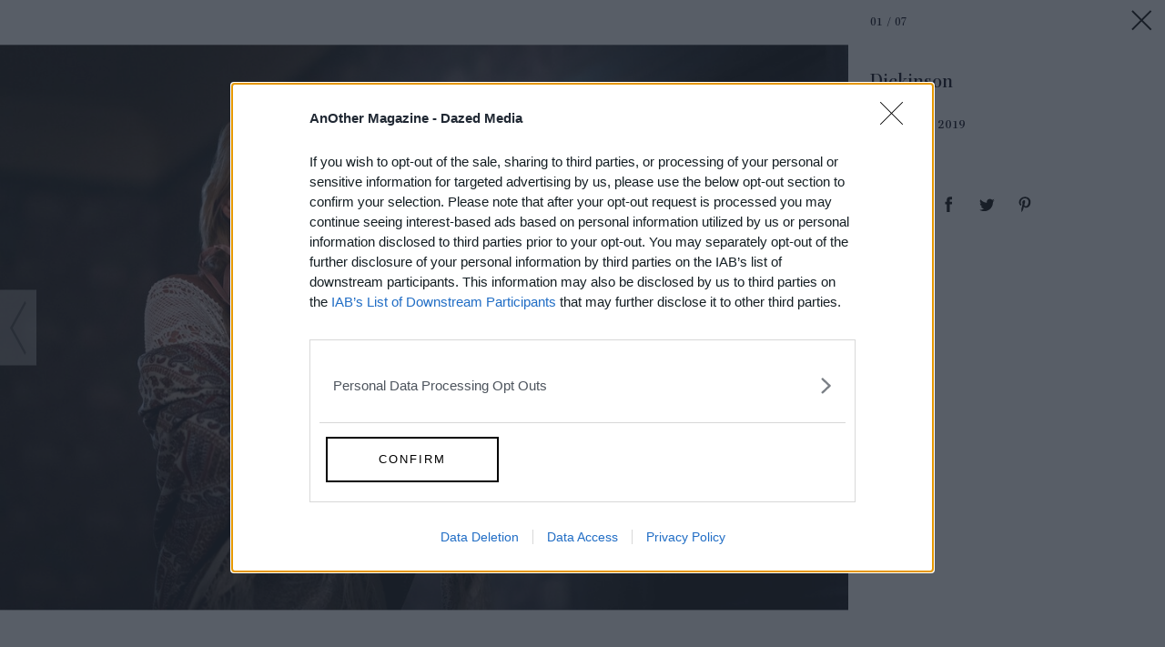

--- FILE ---
content_type: text/html; charset=utf-8
request_url: https://www.anothermag.com/article/ListJson?json=f7Qm5w7iw2f71WPwJSk_HFVnOcbbRneSINWSX9AtVbCiid80EHDG1YYgmRRZAlioQ6ogigFDgW0piG5Z-HrpitKbI71pxYqoo7m9uC5ZaR-9F-FhEj31tr9DpdADPPtsgPYu-3HTzSyAbPmaACr2axKosxcg25KhvPPPV5A0RaEznCZc-kUSbOTEGbsQDeo6WPF0mjNXleC85x8nFO3I3fxl27vJ2V-LqdJqf-hST3n33L75l0TyoRhgGmbG7XX_xMdii4MPqbRWIXpHDvrea7QV3hfrMocgTaBgroxburg
body_size: 923
content:

<div class="article-list item-list" data-display-count=3>
<div class="article-list-item list-item" data-article-id="16739" data-publishdate="2025-10-30T14:00:00+00:00"><div class="article-list-item-link"><a href="/another-man/16739/jh-engstrom-photographs-pier-paolo-pasolini-ostia-anotherman" class="article-list-item-image"><span class="image-container" data-aspect-ratio-type="landscape" style="width:1050px;"><span class="preserve-aspect-ratio" style="padding-top:66.66%;"><img alt="AM_Covers_1080x1350_Vol2Issue4_101425_16" class="img" data-aspect-ratio="1.5" data-aspect-ratio-type="landscape" data-delay-load="docready" data-max-height="700" data-max-width="1050" data-maxDevicePixelRatio="2" data-responsive-widths="200,320,355,480,640,786,900,1050" data-src="https://images-prod.anothermag.com/320/0-212-1050-700/azure/another-prod/460/6/466624.jpg" src="[data-uri]" style="width:1050px;"></img></span></span></a><div class="article-list-item-content"><span class="section"><a href="/another-man" class="section-link">Another Man</a></span><a href="/another-man/16739/jh-engstrom-photographs-pier-paolo-pasolini-ostia-anotherman" class="title" >JH Engström’s Mystical Photo Essay Exploring Pier Paolo <span class='nowrap'>Pasolini’s Ostia</span></a></div></div></div><div class="article-list-item list-item" data-article-id="16796" data-publishdate="2025-11-18T14:47:00+00:00"><div class="article-list-item-link"><a href="/design-living/16796/ballet-black-oyinkan-braithwaite-cassa-pancho-interview" class="article-list-item-image"><span class="image-container" data-aspect-ratio-type="landscape" style="width:1617px;"><span class="preserve-aspect-ratio" style="padding-top:66.66%;"><img alt="Ballet Black, Shadows, Image Credit ASH LEAD IMAGE" class="img" data-aspect-ratio="1.5" data-aspect-ratio-type="landscape" data-delay-load="docready" data-max-height="1078" data-max-width="1617" data-maxDevicePixelRatio="2" data-responsive-widths="200,320,355,480,640,786,900,1050,1280,1400,1600,1617" data-src="https://images-prod.anothermag.com/320/557-0-1617-1078/azure/another-prod/460/7/467098.jpeg" src="[data-uri]" style="width:1617px;"></img></span></span></a><div class="article-list-item-content"><span class="section"><a href="/in-conversation" class="section-link">In Conversation</a></span><a href="/design-living/16796/ballet-black-oyinkan-braithwaite-cassa-pancho-interview" class="title" >On Ballet and Blackness: Oyinkan Braithwaite & Cassa Pancho <span class='nowrap'>in Conversation</span></a></div></div></div><div class="article-list-item list-item" data-article-id="16795" data-publishdate="2025-11-18T13:07:00+00:00"><div class="article-list-item-link"><a href="/design-living/16795/20-questions-with-celeste-interview-women-of-faces" class="article-list-item-image"><span class="image-container" data-aspect-ratio-type="landscape" style="width:855px;"><span class="preserve-aspect-ratio" style="padding-top:66.66%;"><img alt="Screenshot 2025-11-18 at 11.25.07" class="img" data-aspect-ratio="1.5" data-aspect-ratio-type="landscape" data-delay-load="docready" data-max-height="570" data-max-width="855" data-maxDevicePixelRatio="2" data-responsive-widths="200,320,355,480,640,786,855" data-src="https://images-prod.anothermag.com/320/0-49-855-570/azure/another-prod/460/7/467091.jpeg" src="[data-uri]" style="width:855px;"></img></span></span></a><div class="article-list-item-content"><span class="section"><a href="/20-questions" class="section-link">20 Questions</a></span><a href="/design-living/16795/20-questions-with-celeste-interview-women-of-faces" class="title" >20 Questions <span class='nowrap'>with Celeste</span></a></div></div></div></div>
